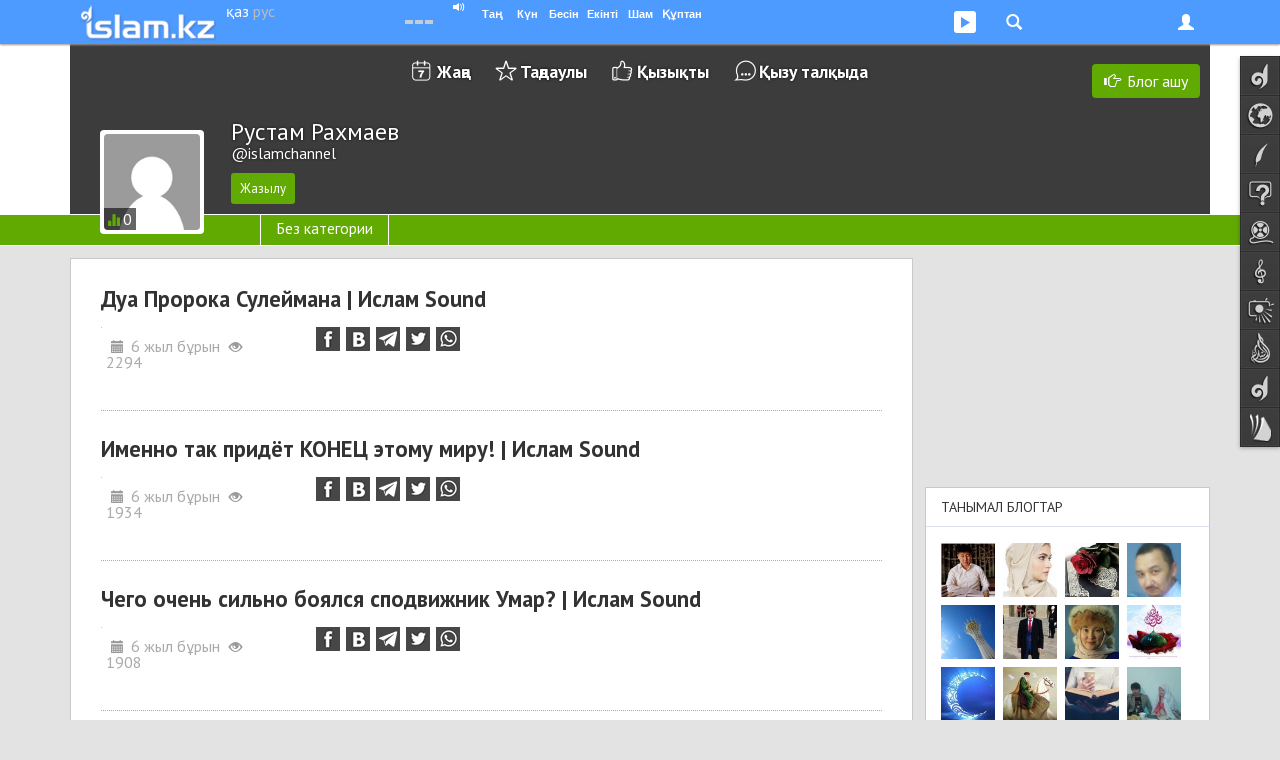

--- FILE ---
content_type: text/html; charset=UTF-8
request_url: https://islamchannel.islam.kz/kk/?page=5
body_size: 19640
content:

<!DOCTYPE html>
<html lang="kk">
<head prefix="og: http://ogp.me/ns# fb: http://ogp.me/ns/fb# music: http://ogp.me/ns/music# video: http://ogp.me/ns/video# article: http://ogp.me/ns/article#">

	  
    
<!-- Google tag (gtag.js) -->
<script async src="https://www.googletagmanager.com/gtag/js?id=G-Y7H15GZV4E"></script>
<script>
  window.dataLayer = window.dataLayer || [];
  function gtag(){dataLayer.push(arguments);}
  gtag('js', new Date());

  gtag('config', 'G-Y7H15GZV4E');
</script>

    <meta charset="utf-8">
    <meta name="viewport" content="width=device-width, initial-scale=1.0, maximum-scale=1.0, user-scalable=no">
    <meta name="language" content="kk" />
    
    <link rel="shortcut icon" href="https://static.islam.kz/favicon.ico">
    <link rel="apple-touch-icon" sizes="60x60" href="https://static.islam.kz/themes/v1/images/icons/apple-touch-icon-60x60.png">
    <link rel="apple-touch-icon" sizes="76x76" href="https://static.islam.kz/themes/v1/images/icons/apple-touch-icon-76x76.png">
    <link rel="apple-touch-icon" sizes="120x120" href="https://static.islam.kz/themes/v1/images/icons/apple-touch-icon-120x120.png">
    <link rel="apple-touch-icon" sizes="152x152" href="https://static.islam.kz/themes/v1/images/icons/apple-touch-icon-152x152.png">
    <link rel="icon" type="image/png" href="https://static.islam.kz/themes/v1/images/icons/favicon-160x160.png" sizes="160x160">
    <link rel="icon" type="image/png" href="https://static.islam.kz/themes/v1/images/icons/favicon-96x96.png" sizes="96x96">
    <link rel="icon" type="image/png" href="https://static.islam.kz/themes/v1/images/icons/favicon-32x32.png" sizes="32x32">
		<!-- Windows Phone -->
    <meta name="msapplication-TileColor" content="#ffffff">
    <meta name="msapplication-TileImage" content="https://static.islam.kz/themes/v1/images/icons/mstile-144x144.png">
		<!-- Chrome, Firefox OS and Opera -->
	<!--<meta name="theme-color" content="#4e9bff">-->
		<!-- iOS Safari -->
    <meta name="apple-mobile-web-app-capable" content="yes">
    <meta name="apple-mobile-web-app-status-bar-style" content="black-translucent">
    
    <link href="https://plus.google.com/109037074857639072532" rel="publisher" /> <!-- google+ connect -->
    <meta property="fb:pages" content="794266277269767" />
     

	<script type="text/javascript">
     	var site_language = "kk", site_timestamp = 1768881234, YII_ROOT = "https://islam.kz", YII_STATIC_ROOT="https://static.islam.kz";
			
		WebFontConfig = {
			google: { families: [ 'PT+Sans:400,700:cyrillic-ext,latin', 'Roboto+Slab:400:cyrillic-ext,latin' ] }
		};
		(function() {
			var w = document.createElement('script');
			w.src = '/scripts/webfont.js';
			w.type = 'text/javascript';
			w.async = 'true';
			var s = document.getElementsByTagName('script')[0];
			s.parentNode.insertBefore(w, s);
		})();
	</script>    
    
    <meta http-equiv="Description" content="Өз ойыңмен бөліс. Жылдам әрі ыңғайлы." />
<meta http-equiv="Keywords" content="блог, блогтұғыр, ислами блогтар, блог ашу, танымдық блогтұғыр, бірлестік, қауымдастық, қазақша блогтар, мәліметтер, ақпараттар, блог, қазақ тіліндегі блогтар, қазақша сайт, пайдалы кеңестер, жаңалықтар, көзқарас, блогиада, керекинфо, kerekinfo, айтабер, юви, ювижн, yvision, jaisan, жайсаң, асхат еркімбай, аршат оразов, тимур бектұр" />
<meta property="og:url" content="https://islam.kz/kk/blog/" />
<meta property="og:title" content="ислам sound | Рустам Рахмаев" />
<meta property="og:description" content="Өз ойыңмен бөліс. Жылдам әрі ыңғайлы." />
<meta property="og:site_name" content="Islam.kz" />
<meta property="fb:app_id" content="512039818891848" />
<meta property="fb:admins" content="501344417" />
<link rel="canonical" href="https://islamchannel.islam.kz/kk/" />
<link title="RSS ақпарат ағыны" rel="alternate" type="application/rss+xml" href="https://islam.kz/kk/feed/" />
<link rel="stylesheet" type="text/css" href="https://static.islam.kz/scripts/bootstrap/css/bootstrap.min.css?456" />
<link rel="stylesheet" type="text/css" href="https://static.islam.kz/scripts/bootstrap/css/bootstrap-theme.css" />
<link rel="stylesheet" type="text/css" href="https://static.islam.kz/themes/v1/css/all.css?1700909961" />
<link rel="stylesheet" type="text/css" href="https://static.islam.kz/themes/v1/css/content.css?1694020821" />
<link rel="stylesheet" type="text/css" href="https://static.islam.kz/themes/v1/css/nav.css?1694020821" />
<link rel="stylesheet" type="text/css" href="https://static.islam.kz/assets/6b9a9ff1/listview/styles.css" />
<link rel="stylesheet" type="text/css" href="https://static.islam.kz/assets/efe3af9/pager.css" />
<link rel="stylesheet" type="text/css" href="https://static.islam.kz/assets/f9a6f6bd/news.css" />
<link rel="stylesheet" type="text/css" href="https://static.islam.kz/assets/c84eec20/blog.css" />
<title>ислам sound | Рустам Рахмаев</title> 
    
    <!--[if IE]>
    <link rel="stylesheet" type="text/css" href="/themes/v1/css/all-ie.css">
	<![endif]-->
    
    
    
        <!--[if lt IE 9]>
      <script src="/scripts/html5shiv.js"></script> 
      <script src="/scripts/respond.min.js"></script>
    <![endif]-->    
    
    
        
    
</head>
<body class="cont-blog act-blog-view">

    
	<!-- topnav -->  
       
	<nav class="navbar navbar-default navbar-fixed-top" role="navigation">
        <div class="container">
        	               
        	<div class="row">
           		<div class="col-xs-5 col-sm-3 col-md-3">
                	<div class="logo-container none-selectable">
                    	<div style="" class="logo">
	       	        		<a href="https://islam.kz/kk/"><img class="" src="https://static.islam.kz/themes/v1/images/logos/topnavbar.png" alt="islam.kz logo" /></a>                        </div>                        
                        <div class="language-container">
                        	<div>
                            	<a class="white-lang language" href="https://islam.kz/kk/">қаз</a>                            </div>
                            <div>
                            	<a class="white-lang-inverse language" href="https://islam.kz/ru/">рус</a>                            </div>
                        </div>
                    </div>
                </div>
         
            	<div class="col-xs-7 col-sm-9 col-md-9 user-container">

					<button type="button" class="navbar-toggle" id="navbar-menu-toggle" data-toggle="collapse" data-target="#navbar-menu">
                        <span class="icon-bar"></span>
                        <span class="icon-bar"></span>
                        <span class="icon-bar"></span>
                    </button>
                    
                    <button type="button" class="navbar-toggle" id="navbar-login-toggle" data-toggle="collapse" data-target="#navbar-login">
                        <span class="glyphicon glyphicon-user"></span>
                        <!--<span class="glyphicon glyphicon-chevron-down down"></span>    -->                        
                    </button>
                    
					                    
                    <button type="button" class="navbar-toggle no-transition" id="navbar-social-toggle" data-toggle="collapse" data-target="#navbar-social">
                    	 <ul class="social">
                            <li style="margin-left:2px">
                                <div class="social social-youtube"></div>
                            </li>
                            <!--<li>
                                <div class="social social-googleplus"></div>
                            </li>-->
                           <!-- <li>
                                <div class="social social-mailru"></div>
                            </li>-->
                            <li>
                               <div class="social social-twitter"></div>
                            </li>
                           <!-- <li>
                                <div class="social social-vkontakte"></div>
                            </li>-->
                            <li style="padding:0 4px 0 0">
                                <div class="social social-facebook"></div>
                            </li>
                        </ul> 
                    </button>
                    
                    <button type="button" class="navbar-toggle" id="navbar-search-toggle" data-toggle="collapse" data-target="#navbar-search">
                        <div class="glyphicon glyphicon-search"></div>                            
                    </button>
                    
                    <button type="button" class="navbar-toggle hidden-xs hidden-sm" id="navbar-audioplayer-toggle" data-toggle="collapse" data-target="#navbar-audioplayer">
                        <div class="glyphicon glyphicon-play"></div>    <!--  style="padding:4px 4px 4px 4px;border-radius:3px;background-color:#80b8fe" -->            
                        <div id="audioplayer" class="jp-jplayer"></div>
                    </button>
                    
                    <button type="button" class="navbar-toggle visible-xs" id="navbar-prayer-xs-toggle" data-toggle="collapse" data-target="#navbar-prayer-xs">
                        <div class="prayer-xs-icon"></div>  
                    </button>
                    
                    <div id="prayer-badge" class="i-badge tahoma none-selectable">
                    	<div class="pull-left city" data-toggle="popover">
                        	<div class="pull-left kaaba">
                                <div class="no-transition"></div>
                            </div>
                            <div class="pull-left bold nowrap no-transition cityName">                                
                            </div>  
                            <div class="clearfix"></div>                                            
                        </div>    
                        
                        <div id="athan-player"></div>
                        <div id="athan-player-cont">
                             <a href="#" class="jp-mute-athan glyphicon glyphicon-volume-up" onClick="muteAthanPlayer(true)"></a>
                             <a href="#" class="jp-unmute-athan glyphicon glyphicon-volume-off" onClick="muteAthanPlayer(false)"></a>
                        </div>
                        <input type="hidden" name="prayerCityId" id="prayerCityId">      
                                              	
                        <div class="pull-left prayer-block" style="margin-left:10px;width:28px">
                        	<div class="nowrap prayer-name">
                            	Таң                            </div>
                            <div class="nowrap time" id="prayer-fajr">
                            </div>
                            <div class="center-block arrow"></div>
                        </div>
                        <div class="pull-left prayer-block" style="width:28px">
                        	<div class="nowrap prayer-name">
                            	Күн                            </div>
                            <div class="nowrap time" id="prayer-shuruq">
                            </div>
                            <div class="center-block arrow"></div>
                        </div>
                        <div class="pull-left prayer-block" style="width:31px">
                        	<div class="nowrap prayer-name">
                            	Бесін                            </div>
                            <div class="nowrap time" id="prayer-dhuhr">
                            </div>
                            <div class="center-block arrow"></div>
                        </div>
                        <div class="pull-left prayer-block" style="width:33px">
                        	<div class="nowrap prayer-name">
                            	Екінті                            </div>
                            <div class="nowrap time" id="prayer-asr">
                            </div>
                            <div class="center-block arrow"></div>
                        </div>
                        <div class="pull-left prayer-block" style="width:28px">
                        	<div class="nowrap prayer-name">
                            	Шам                            </div>
                            <div class="nowrap time" id="prayer-maghrib">
                            </div>
                            <div class="center-block arrow"></div>
                        </div>
                        <div class="pull-left prayer-block" style="width:42px">
                        	<div class="nowrap prayer-name">
                            	Құптан                            </div>
                            <div class="nowrap time" id="prayer-isha">
                            </div>
                            <div class="center-block arrow"></div>
                        </div>                        
                        <div class="clearfix"></div>
                    </div>
                    
                </div>
            </div>
            
            <!-- audioplayer window -->
            <div class="collapse no-transition" id="navbar-audioplayer"> <!-- no-transition ??? -->
            	<div>   
					<div id="audioplayer" class="jp-jplayer"></div>
                    <div id="audioplayer-controls" class="jp-audio"  style="margin:0 auto;visibility:hidden">
                        <div class="jp-type-playlist">
                            <div class="jp-gui jp-interface">
                                <ul class="jp-controls">
                                    <li><a href="javascript:;" class="jp-play" tabindex="1">play</a></li>
                                    <li><a href="javascript:;" class="jp-pause" tabindex="1">pause</a></li>
                                    <li><a href="javascript:;" class="jp-previous" tabindex="1">previous</a></li>
                                    <li><a href="javascript:;" class="jp-next" tabindex="1">next</a></li>
                                    <!--<li><a href="javascript:;" class="jp-stop" tabindex="1">stop</a></li>-->
                                    <!--<li><a href="javascript:;" class="jp-mute" tabindex="1" title="mute">mute</a></li>
                                    <li><a href="javascript:;" class="jp-unmute" tabindex="1" title="unmute">unmute</a></li>-->
                                    <!--<li><a href="javascript:;" class="jp-volume-max" tabindex="1" title="max volume">max volume</a></li>-->
                                </ul>
                                <div class="jp-track-label nowrap "></div>
                                <div class="jp-progress">
                                    <div class="jp-seek-bar">
                                        <div class="jp-play-bar"></div>
                                    </div>
                                </div>
                                <div class="jp-volume-bar">
                                    <div class="jp-volume-bar-value"></div>
                                </div>
                                <div class="jp-time-holder">
                                    <!--<div class="jp-current-time"></div>-->
                                    <div class="jp-remaining-time none-selectable"></div>
                                    <!--<div class="jp-duration"></div>-->
                                </div>
                                <ul class="jp-toggles">
                                    <li><a href="javascript:;" class="jp-shuffle" tabindex="1" title="shuffle">shuffle</a></li>
                                    <li><a href="javascript:;" class="jp-shuffle-off" tabindex="1" title="shuffle off">shuffle off</a></li>
                                    <li><a href="javascript:;" class="jp-repeat" tabindex="1" title="repeat">repeat</a></li>
                                    <li><a href="javascript:;" class="jp-repeat-off" tabindex="1" title="repeat off">repeat off</a></li>
                                </ul>
                            </div>
                            <div class="jp-playlist">
                                <ul>
                                    <li></li>
                                </ul>
                            </div>
                            <div class="search-input hidden">
                            	<div class="row">
                                    <div class="xs-12 border">
                                    	<div class="glyphicon glyphicon-search" style="font-size:75%;width:6px;margin-left:4px"></div>
                                    	<input type="text" class="" placeholder="Іздеу" style="padding:0;margin:0;font-size:85%;margin-left:6px;width:398px;border:none;" onpaste="audioPlayer.updateList(event, this)"  onKeyUp="audioPlayer.updateList(event, this)">
                                    </div>
                                </div>
                            	<!--<form role="form" action="http://www.google.com/search" method="get" name="search-form" id="search-form">
                                    <div class="row">
                                        <div class="col-xs-12">
                                            <div class="input-group">
                                                <input type="text" class="form-control input-sm" placeholder="Іздеу">
                                                <span class="input-group-btn">
                                                	<button class="btn btn-default btn-sm" type="button"><div class="glyphicon glyphicon-search"></div></button>
                                                </span>
                                            </div>
                                        </div>
                                    </div>
                                    <div class="clearfix"></div>
                                </form>    --> 
                            </div>
                            <div class="jp-no-solution text-center bold">
                                <a href="http://get.adobe.com/flashplayer/" target="_blank">Flash орнатыңыз/Установите Flash</a>.
                            </div>
                        </div>
                    </div>
                </div>
            </div>
            
            <!-- prayer-xs window -->
            <div class="collapse no-transition" id="navbar-prayer-xs"> <!-- no-transition ??? -->
            	<div style="padding:20px 17px 18px 17px">
                    <div>			 <!--style="padding-right:40px"-->			
                       
                        <div id="prayer-badge-xs" class="i-badge tahoma none-selectable">
                            <div class="city text-center" data-toggle="popover">
                                <div class="bold nowrap no-transition cityName">                                
                                </div>  
                                <div class="clearfix"></div>                                            
                            </div>    
                            
                            <div class="clearfix"></div>                                            
                            
                            <input type="hidden" name="prayerCityId" id="prayerCityId">                                                      
                            
                            <div style="padding:10px"></div>                              

                            <div class="pull-left prayer-block" style="">
                                <div class="nowrap prayer-name">
                                    Таң                                </div>
                                <div class="nowrap time" id="prayer-fajr">
                                </div>
                                <div class="center-block arrow"></div>
                            </div>
                            <div class="pull-left prayer-block" style="">
                                <div class="nowrap prayer-name">
                                    Күн                                </div>
                                <div class="nowrap time" id="prayer-shuruq">
                                </div>
                                <div class="center-block arrow"></div>
                            </div>
                            <div class="pull-left prayer-block" style="">
                                <div class="nowrap prayer-name">
                                    Бесін                                </div>
                                <div class="nowrap time" id="prayer-dhuhr">
                                </div>
                                <div class="center-block arrow"></div>
                            </div>
                            <div class="pull-left prayer-block" style="">
                                <div class="nowrap prayer-name">
                                    Екінті                                </div>
                                <div class="nowrap time" id="prayer-asr">
                                </div>
                                <div class="center-block arrow"></div>
                            </div>
                            <div class="pull-left prayer-block" style="">
                                <div class="nowrap prayer-name">
                                    Шам                                </div>
                                <div class="nowrap time" id="prayer-maghrib">
                                </div>
                                <div class="center-block arrow"></div>
                            </div>
                            <div class="pull-left prayer-block" style="">
                                <div class="nowrap prayer-name">
                                    Құптан                                </div>
                                <div class="nowrap time" id="prayer-isha">
                                </div>
                                <div class="center-block arrow"></div>
                            </div>     
                            <div class="clearfix"></div>
                                                                     
                            
                        </div>                       
                                                
                    </div>
                </div>
            </div>
            
            <!-- search window -->
            <div class="collapse no-transition" id="navbar-search"> <!-- no-transition ??? -->
            	<div style="padding:20px 17px 18px 17px">
                    <div>		
					   
                       <!-- <form role="form" action="http://www.google.com/search" method="get" name="search-form" id="search-form" onsubmit="document.getElementById('gsearch_query').value=document.getElementById('gsearch_query').value+' site:islam.kz'">
                            <div class="row">
                                <div class="col-xs-10 col-md-9">
									
                                    <input type="search" class="form-control input-sm" name="q" id="gsearch_query" placeholder="Мәтін..." x-webkit-speech speech>
                                   
                                </div> 
                                <div class="col-xs-2 col-md-3">
                                    <button type="submit" class="btn btn-primary pull-right btn-sm">Іздеу</button>               
                                </div>
                            </div>
                            <div class="clearfix"></div>
                        </form>   -->
						
						<!--  https://developers.google.com/custom-search/docs/element
							  https://www.google.com/cse/
							  
							  1) nav'dagy search button'dy baskannan kein gana render jasaityndai isteu kerek					  
							 	 https://developers.google.com/custom-search/docs/element#tagparams		
							  2) jana bette ashylatyndai etip ozgertu kerek
						  -->			
						<script>
						  (function() {
							var cx = '000430864498397077020:c1gafyxamjc';
							var gcse = document.createElement('script');
							gcse.type = 'text/javascript';
							gcse.async = true;
							gcse.src = (document.location.protocol == 'https:' ? 'https:' : 'http:') + '//www.google.com/cse/cse.js?cx=' + cx;
							var s = document.getElementsByTagName('script')[0];
							s.parentNode.insertBefore(gcse, s);
						  })();
						</script>
						<gcse:search enableHistory="true" autoCompleteMaxCompletions="5" autoCompleteMatchType='any'></gcse:search>
						              
                    </div>
                </div>
            </div>
                        
                       	
            <!-- login window -->
            <div class="collapse no-transition" id="navbar-login"> <!-- no-transition ??? -->
            	<div>
                	<!--<div class="pull-right">
                    	<span class="glyphicon glyphicon-remove" style="cursor:pointer" onClick="$('#navbar-login').collapse('hide')"></span>
                    </div>-->
                    <form role="form" id="login-form-nav" action="https://islamchannel.islam.kz/kk/signin/" method="post">
<input type="hidden" value="QzFIcXhTVnVfRlNiUmtQR2p-bXQ4SmRaNDM4QVdTMk6L_QnqOcAgnk-QVmmUywsihEM84DBrk2RB2aSuWzXDjg==" name="YII_CSRF_TOKEN" />                   			<div style="padding:25px 25px 15px">
                   
                                <div class="form-group" style="position:relative">
                                    <input value="/kk/?page=5" name="LoginForm[returnUrl]" id="LoginForm_returnUrl" type="hidden" />                                    
									<label class="sr-only required" for="LoginForm_email">Email</label>                                    <input class="form-control input-sm" placeholder="Email" style="border-radius:0" name="LoginForm[email]" id="LoginForm_email" type="text" />                                    <span class="glyphicon glyphicon-user form-control-feedback" style="position:absolute;top:9px;right:6px;display:block;color:#bbb"></span>                                           
                                </div>
                                <div class="form-group" style="position:relative;margin-bottom:4px">
                                     <label class="sr-only required" for="LoginForm_password">Пароль</label>                                    <input class="form-control input-sm" placeholder="Пароль" style="border-radius:0" name="LoginForm[password]" id="LoginForm_password" type="password" />                                    <span class="glyphicon glyphicon-asterisk form-control-feedback" style="position:absolute;top:10px;right:6px;display:block;color:#bbb"></span>                                                                    </div>
                                <div class="checkbox text-left" style="margin-top:0">
                                    <input id="ytLoginForm_rememberMe" type="hidden" value="0" name="LoginForm[rememberMe]" /><input checked="checked" name="LoginForm[rememberMe]" id="LoginForm_rememberMe" value="1" type="checkbox" />                                    <label for="LoginForm_rememberMe">Есте сақта</label>                                                                    </div> 
                                
                                <input class="form-control btn btn-primary btn-sm" id="signin-button" type="submit" name="yt1" value="Кіру" />                                
                                <div style="padding:5px"></div>
                                
                                <div style="margin-top:5px;" class="row">
                                    <div class="col-xs-6">
                                        <a class="" style="margin-top:8px;font-weight:bold;display:block" href="https://islam.kz/kk/user/signup">Тіркелу</a>                           
                                    </div>
                                    <div class="col-xs-6">
                                        <div style="height:36px;" class="text-right">
                                                                                
                                                                                
                                                
                                                                                </div>
                                    </div>                                
                                </div>
                            </div>
					</form>                </div>
            </div>
            
            <!-- menu window -->
            <div class="collapse no-transition" id="navbar-menu"> <!-- no-transition ??? -->
                <ul class="nav navbar-nav">
                    <!--                    
                    <li class="dropdown">
                        <a href="#" class="dropdown-toggle" data-toggle="dropdown">Dropdown <b class="caret"></b></a>
                        <ul class="dropdown-menu">
                            <li><a href="#">Action</a></li>
                            <li class="divider"></li>
                            <li class="dropdown-header">Nav header</li>                            
                            <li><a href="#">One more separated link</a></li>
                        </ul>
                    </li>-->
                </ul>
            </div>
        </div>
    </nav> 
        
           
    <div class="container-fluid hidden-xs hidden-sm no-transition">
        <!-- social window -->
        <div class="collapse no-transition" id="navbar-social">
            <div class="container">
                <div class="row" style="padding:40px 0 30px 0;">
					                
                     <div class="col-xs-12 col-md-4 col-lg-3"> 
                    	 <!-- facebook -->
                         <div class="center-block" style="width:200px;overflow:hidden">                          
                             <!--<iframe src="https://www.facebook.com/plugins/likebox.php?href=http%3A%2F%2Fwww.facebook.com%2Fislamkz0&amp;width&amp;height=214&amp;colorscheme=light&amp;show_faces=true&amp;header=false&amp;stream=false&amp;show_border=false&amp;appId=512039818891848" scrolling="no" frameborder="0" style="border:none; overflow:hidden; height:214px;width:220px;border:1px solid #ddd" allowTransparency="true"></iframe>-->
                             <!--<iframe src="https://www.facebook.com/plugins/like.php?href=https%3A%2F%2Ffacebook.com%2Fislamkz0&amp;width&amp;layout=button_count&amp;action=like&amp;show_faces=false&amp;share=false&amp;height=21&amp;appId=512039818891848" scrolling="no" frameborder="0" style="border:none; overflow:hidden; height:21px; width:120px" allowTransparency="true"></iframe>-->
                             <div id="fb-root" class="facebook-page-like"></div>							 
                             <!--<div class="fb-like" data-href="https://facebook.com/islamkz0" data-layout="button_count" data-action="like" data-show-faces="false" data-share="false"></div>-->
                         </div>
                    </div>      
                    <div class="col-xs-12 col-md-4 col-lg-3"> 
                    	<!-- vk -->
                         <div class="center-block" style="width:200px;">                          
                            <!-- VK Widget -->
                            <div id="vk_subscribe"></div>                       
                         </div> 
                    </div>     
                    <div class="col-xs-12 col-md-4 col-lg-3" style=""> 
                    	 <!-- twitter -->
                         <div class="center-block" style="width:190px;">                          
    	                     <!--<iframe allowtransparency="true" frameborder="0" scrolling="no" src="https://platform.twitter.com/widgets/follow_button.html?screen_name=islamkz0&lang=ru&show_screen_name=false&data-size=medium" style="width:200px; height:20px; border:none; overflow:hidden;"></iframe>-->
                             <a href="https://twitter.com/islamkz0" class="twitter-follow-button" data-show-count="true" data-lang="ru" data-show-screen-name="false" data-size="large" data-width="190px">
                             	Follow @islamkz0                             </a>
                         </div>
                         
                         <div style="padding:15px"></div>
                         
                         <!-- mail.ru -->
                         <div class="center-block" style="width:120px;font-size:90%;">                          
    	                    <a class="center-block text-center" target="_blank" href="http://my.mail.ru/mail/islamkz0" style="padding:2px 0 2px 3px"> <!-- border:1px solid #ddd;border-radius:2px; -->
	                            <div class="pull-left" style="background-image:url(https://static.islam.kz/themes/v1/images/sprite2.png);background-position:-75px 0;background-color:#2665a9;width:20px;height:20px;border-radius:2px"></div>
                                <div class="pull-left none-selectable">&nbsp;Мой Мир</div>
                                <div class="clearfix"></div>
                            </a>                         
                         </div>   
                         
                         <div style="padding:15px"></div>
                    </div>
                    <div class="col-xs-12 col-md-4 col-lg-3">     
                         <!-- youtube -->
                         <div class="center-block" style="width:150px;">                          
    	                   <!-- <script src="https://apis.google.com/js/platform.js"></script>-->
							<div class="g-ytsubscribe" data-channelid="UCviVPaopI-Ks0eoAcJIDa3g" data-layout="default" data-count="default"></div>                         
                         </div> 
                         
                         <div style="padding:15px"></div>
                         
                         <div class="center-block" style="width:150px;">
                             <div class="g-follow" data-annotation="bubble" data-height="24" data-href="https://plus.google.com/u/0/109037074857639072532" data-rel="publisher"></div>
                         </div>
                         
                         <div style="padding:15px"></div>
                         
                         <div class="center-block" style="width:150px;">
                             <a href="https://islam.kz/kk/feed/">
                             	<div style="background:url(https://static.islam.kz/themes/v1/images/sprite2.png) -144px -189px;height:27px;width:27px;" class="pull-left"></div><div class="pull-left" style="margin:3px 0 0 5px;font-size:90%">RSS ақпарат ағыны</div>
                             </a>
                         </div>
                    </div>                                
                </div>
            </div>
        </div>
    </div>
     
    
    <!-- sidenav-->    
	    <div class="container-fluid hidden-xs hidden-sm">
        <nav class="nav navbar navside none-selectable" role="navigation" data-spy="affix" id="navside"><!-- data-offset-top="60" data-offset-bottom="??" -->
    		<ul class="nav nav-pills nav-stacked no-transition" id="yw5">
<li class="navside-home navside-icon"><a data-toogle="tooltip" title="Бас бет" class="content-box-size" href="https://islam.kz/kk/"><span class="icon"></span><span class="text">Бас бет</span></a></li>
<li class="navside-news navside-icon"><a data-toogle="tooltip" title="Жаңалықтар" class="content-box-size" href="https://islam.kz/kk/news/home/"><span class="icon"></span><span class="text">Жаңалықтар</span></a></li>
<li class="navside-articles navside-icon"><a data-toogle="tooltip" title="Мақалалар" class="content-box-size" href="https://islam.kz/kk/articles/home/"><span class="icon"></span><span class="text">Мақалалар</span></a></li>
<li class="navside-questions navside-icon"><a data-toogle="tooltip" title="Сұрақ-жауап" class="content-box-size" href="https://islam.kz/kk/questions/home/"><span class="icon"></span><span class="text">Сұрақ-жауап</span></a></li>
<li class="navside-media navside-icon"><a data-toogle="tooltip" title="Медиа" class="content-box-size" href="https://islam.kz/kk/media/home/"><span class="icon"></span><span class="text">Медиа</span></a></li>
<li class="navside-konilserper navside-icon"><a data-toogle="tooltip" title="Көңілсерпер" class="content-box-size" href="https://islam.kz/kk/audio/"><span class="icon"></span><span class="text">Көңілсерпер</span></a></li>
<li class="navside-photo navside-icon"><a data-toogle="tooltip" title="Фотогалерея" class="content-box-size" href="https://islam.kz/kk/photos/"><span class="icon"></span><span class="text">Фотогалерея</span></a></li>
<li class="navside-editorcolumn navside-icon"><a data-toogle="tooltip" title="Бас редактор бағаны" class="content-box-size" href="https://islam.kz/kk/editor/oitamshy/"><span class="icon"></span><span class="text">Бас редактор</span></a></li>
<li class="navside-home navside-icon"><a data-toogle="tooltip" title="Блогтар" class="content-box-size" href="https://islam.kz/kk/blog/"><span class="icon"></span><span class="text">Блогтар</span></a></li>
<li class="navside-lib navside-icon"><a data-toogle="tooltip" title="Кітапхана" class="content-box-size" href="https://islam.kz/kk/books/"><span class="icon"></span><span class="text">Кітапхана</span></a></li>
</ul>    

        </nav>
    </div>
     
    
        
       <!-- <div class="container hidden-xs box content-box-size">
            <a href="#"><img src="/themes/v1/images/banner1140x100.jpg" style="height:100px;width:100%" /></a>            
        </div>-->
        <!-- 
        -->
                  
	    
    
<div class="fluid-container" id="blog-nav-cont" style="background-color:#fff;">
    <div class="container blog-nav-c">
    	<div class="row hidden-sm hidden-md hidden-lg">
            <div class="col-xs-12">
            	<div class="row" style="height:100%">
	<div class="col-xs-12">
    	<div class="blog-menu-cont">
    		<ul class="blog-menu bold large" style="margin:3px 0 -5px;" id="yw2">
<li class="blog-menu-lg-new first"><a href="https://islam.kz/kk/blog/new/">Жаңа<span class="badge badge-newposts-count"></span></a></li>
<li class="blog-menu-lg-featured"><a href="https://islam.kz/kk/blog/featured/">Таңдаулы</a></li>
<li class="blog-menu-lg-rising"><a href="https://islam.kz/kk/blog/rising/">Қызықты</a></li>
<li class="blog-menu-lg-hot last"><a href="https://islam.kz/kk/blog/hot/">Қызу талқыда</a></li>
</ul><div class='clearfix'></div>	    </div>
    </div>    
</div>            </div>
		</div>
            
        <div class="row">
            <div class="col-xs-12 personal-blog" style="position:relative;height:170px;background:url(/themes/v1/images/empty_3c3c3c.gif) 50% 50%">                
                    <div class='hidden-xs'><a class="btn btn-blogpost-new-top btn-green" data-toggle="tooltip" data-placement="left" title="Блог ашу" style="z-index:2" href="https://islam.kz/kk/blog/start/"><span class='glyphicon glyphicon-hand-right'></span><span style='margin-left:7px' class='hidden-xs'>Блог ашу</span></a></div><div class='clearfix'></div><div class="row" style="height:100%">
	<div class="col-xs-12 hidden-xs">
    	<div class="blog-menu-cont">
    		<ul class="blog-menu bold large" style="margin:3px 0 -5px;" id="yw3">
<li class="blog-menu-lg-new first"><a href="https://islam.kz/kk/blog/new/">Жаңа<span class="badge badge-newposts-count"></span></a></li>
<li class="blog-menu-lg-featured"><a href="https://islam.kz/kk/blog/featured/">Таңдаулы</a></li>
<li class="blog-menu-lg-rising"><a href="https://islam.kz/kk/blog/rising/">Қызықты</a></li>
<li class="blog-menu-lg-hot last"><a href="https://islam.kz/kk/blog/hot/">Қызу талқыда</a></li>
</ul><div class='clearfix'></div>	    </div>
    </div> 
    <div class="col-xs-12" style="position:absolute;bottom:0">
        <div style="height:100%">

			<div class="pull-left blog-top-l"><a class="blog-img-top-c" href="https://islamchannel.islam.kz/kk/"><img class="blog-img blog-img-top" src="https://static.islam.kz/themes/v1/images/oauth/128x128.jpg" alt="" /><div class='blog-rating-d'><span class='glyphicon glyphicon-stats'></span><span class='blog-rating-d-text'>0</span></div></a></div><div class='pull-left blog-top-r'><div><a href="https://islamchannel.islam.kz/kk/"><span class='blog-top-username'><span style='font-size:24px;position:relative;top:7px;line-height:24px'>Рустам Рахмаев</span><br><span style='line-height:30px'> @islamchannel</span></span> </a></div><div class='blog-top-subsc-c'><input class="btn-subscribe btn-subscribe-blog btn btn-green btn-sm" data-modelid="9" data-postid="843" data-subscribed="0" data-csrfkey="YII_CSRF_TOKEN" data-csrfvalue="QzFIcXhTVnVfRlNiUmtQR2p-bXQ4SmRaNDM4QVdTMk6L_QnqOcAgnk-QVmmUywsihEM84DBrk2RB2aSuWzXDjg==" name="yt0" type="button" value="Жазылу" /></div></div><div class='clearfix'></div>
        </div>       
    </div>
</div>            </div>            
        </div>
    </div>
    
        
    
    <div class="row blog-nav-c1">
        <div class="col-xs-12 blog-nav-c2">
            <div class="container">
				<div class="row">
    <div class="col-xs-12 visible-lg">
		<div class='blog-category-menu-c'><ul class="blog-category-menu no-transition none-selectable days" id="yw4">
<li class="item_1209 first last"><a href="https://islamchannel.islam.kz/kk/category/bez-kategorii/">Без категории</a></li>
</ul></div><div class='clearfix'></div>   
    </div>
    <div class="col-xs-12 hidden-lg">
    	<select class="form-control" name="blog-dropdown-category-list" id="blog-dropdown-category-list">
<option value="https://islamchannel.islam.kz/kk/">Барлығы</option>
<option value="https://islamchannel.islam.kz/kk/category/bez-kategorii/">Без категории</option>
</select>    </div>
</div>            </div>
        </div>
    </div>
    </div>

<div class="padding15"></div>



<div class="container" id="main-container">
    <div class="row">    
        <div class="col-md-9">
            <div class="blog-md-mr20 box">
            	<div class="">
                	

	<div class="list-view blogpost-items-c" id="yw0">
 <div class="items">
	     
     
	<div class="row blogpost-single-row">
    	<div class="content-padding">
        	<a href="https://islamchannel.islam.kz/kk/post/dua-proroka-suleimana-islam-sound-8106/" class="blogpost-index-link">
                <div class="blogpost-single-title">                
                    Дуа Пророка Сулеймана | Ислам Sound                           
                </div>
                
                <div class="row">
                    <div class="col-md-3">
                        <img data-original="https://static.islam.kz/uploads/images/Ark/dwh/WQAS8bcADceJmhGI-md.jpg" class="img-responsive blogpost-single-img lazy hidden-xs hidden-sm" alt="Дуа Пророка Сулеймана | Ислам Sound" />                        <div class="pull-left blogpost-single-meta">
                            <div title="7 қыркүйек 2019 ж. 07:56"><span class="glyphicon-blue glyphicon glyphicon-calendar"></span> 6 жыл бұрын</div>
                            <div><span class="glyphicon-blue glyphicon glyphicon-eye-open blog-ml"></span> 2294</div>                                                        
                            <div class="clearfix"></div>
                            <!--<div class="blogpost-single-author">
                            	@islamchannel                            </div>-->
                        </div>                            
                        <div class="clearfix"></div>                    	                       
                    </div>
                    <div class="col-xs-12 col-md-9">
                        
                        <div class="blogpost-single-body">
                                                    </div> 
                        
                        <div class="blogpost-single-shares share-inline" 
                            data-url="https://islamchannel.islam.kz/kk/post/dua-proroka-suleimana-islam-sound-8106/" 
                            data-modelid="8"
                            data-postid="8106"
                            data-title="Дуа Пророка Сулеймана | Ислам Sound"
                            data-image="https://static.islam.kz/uploads/images/Ark/dwh/WQAS8bcADceJmhGI-lg.jpg"
                            data-description=""
                            data-fresh="0"  
                            data-set="facebook:0,vkontakte:0,mailru:0,twitter:0,googleplus:0"
                            data-size="sm" 
                            data-zero-counter="0">
                        </div>  
                    
                    </div>            
                </div>  
            </a>
                
        			<div class="blogpost-single-div"></div>
            <div class="clearfix"></div>
            
		    
        </div>        
    </div>
    <div class="clearfix"></div>
    
    
    
    
	 	
	
	
    
	     
     
	<div class="row blogpost-single-row">
    	<div class="content-padding">
        	<a href="https://islamchannel.islam.kz/kk/post/imenno-tak-pridet-konets-etomu-miru-islam-sound-8105/" class="blogpost-index-link">
                <div class="blogpost-single-title">                
                    Именно так придёт КОНЕЦ этому миру! | Ислам Sound                           
                </div>
                
                <div class="row">
                    <div class="col-md-3">
                        <img data-original="https://static.islam.kz/uploads/images/vcl/JXP/MRzxoyKNiMwszEeQ-md.jpg" class="img-responsive blogpost-single-img lazy hidden-xs hidden-sm" alt="Именно так придёт КОНЕЦ этому миру! | Ислам Sound" />                        <div class="pull-left blogpost-single-meta">
                            <div title="7 қыркүйек 2019 ж. 06:34"><span class="glyphicon-blue glyphicon glyphicon-calendar"></span> 6 жыл бұрын</div>
                            <div><span class="glyphicon-blue glyphicon glyphicon-eye-open blog-ml"></span> 1934</div>                                                        
                            <div class="clearfix"></div>
                            <!--<div class="blogpost-single-author">
                            	@islamchannel                            </div>-->
                        </div>                            
                        <div class="clearfix"></div>                    	                       
                    </div>
                    <div class="col-xs-12 col-md-9">
                        
                        <div class="blogpost-single-body">
                                                    </div> 
                        
                        <div class="blogpost-single-shares share-inline" 
                            data-url="https://islamchannel.islam.kz/kk/post/imenno-tak-pridet-konets-etomu-miru-islam-sound-8105/" 
                            data-modelid="8"
                            data-postid="8105"
                            data-title="Именно так придёт КОНЕЦ этому миру! | Ислам Sound"
                            data-image="https://static.islam.kz/uploads/images/vcl/JXP/MRzxoyKNiMwszEeQ-lg.jpg"
                            data-description=""
                            data-fresh="0"  
                            data-set="facebook:0,vkontakte:0,mailru:0,twitter:0,googleplus:0"
                            data-size="sm" 
                            data-zero-counter="0">
                        </div>  
                    
                    </div>            
                </div>  
            </a>
                
        			<div class="blogpost-single-div"></div>
            <div class="clearfix"></div>
            
		    
        </div>        
    </div>
    <div class="clearfix"></div>
    
    
    
    
	 	
	
	
    
	     
     
	<div class="row blogpost-single-row">
    	<div class="content-padding">
        	<a href="https://islamchannel.islam.kz/kk/post/chego-ochen-silno-boyalsya-spodvijnik-umar-islam-sound-8104/" class="blogpost-index-link">
                <div class="blogpost-single-title">                
                    Чего очень сильно боялся сподвижник Умар? | Ислам Sound                           
                </div>
                
                <div class="row">
                    <div class="col-md-3">
                        <img data-original="https://static.islam.kz/uploads/images/hMq/M0k/uU5VjJ6oPySqJHby-md.jpg" class="img-responsive blogpost-single-img lazy hidden-xs hidden-sm" alt="Чего очень сильно боялся сподвижник Умар? | Ислам Sound" />                        <div class="pull-left blogpost-single-meta">
                            <div title="7 қыркүйек 2019 ж. 05:23"><span class="glyphicon-blue glyphicon glyphicon-calendar"></span> 6 жыл бұрын</div>
                            <div><span class="glyphicon-blue glyphicon glyphicon-eye-open blog-ml"></span> 1908</div>                                                        
                            <div class="clearfix"></div>
                            <!--<div class="blogpost-single-author">
                            	@islamchannel                            </div>-->
                        </div>                            
                        <div class="clearfix"></div>                    	                       
                    </div>
                    <div class="col-xs-12 col-md-9">
                        
                        <div class="blogpost-single-body">
                                                    </div> 
                        
                        <div class="blogpost-single-shares share-inline" 
                            data-url="https://islamchannel.islam.kz/kk/post/chego-ochen-silno-boyalsya-spodvijnik-umar-islam-sound-8104/" 
                            data-modelid="8"
                            data-postid="8104"
                            data-title="Чего очень сильно боялся сподвижник Умар? | Ислам Sound"
                            data-image="https://static.islam.kz/uploads/images/hMq/M0k/uU5VjJ6oPySqJHby-lg.jpg"
                            data-description=""
                            data-fresh="0"  
                            data-set="facebook:0,vkontakte:0,mailru:0,twitter:0,googleplus:0"
                            data-size="sm" 
                            data-zero-counter="0">
                        </div>  
                    
                    </div>            
                </div>  
            </a>
                
        			<div class="blogpost-single-div"></div>
            <div class="clearfix"></div>
            
		    
        </div>        
    </div>
    <div class="clearfix"></div>
    
    
    
    
	 	
	
	
    
	     
     
	<div class="row blogpost-single-row">
    	<div class="content-padding">
        	<a href="https://islamchannel.islam.kz/kk/post/mojet-vy-pomenyaete-odejdu-o-umar-islam-sound-8058/" class="blogpost-index-link">
                <div class="blogpost-single-title">                
                    Может вы поменяете одежду, о Умар? | Ислам Sound                           
                </div>
                
                <div class="row">
                    <div class="col-md-3">
                        <img data-original="https://static.islam.kz/uploads/images/AhC/0S4/3hk76QE6ec2PAUTX-md.jpg" class="img-responsive blogpost-single-img lazy hidden-xs hidden-sm" alt="Может вы поменяете одежду, о Умар? | Ислам Sound" />                        <div class="pull-left blogpost-single-meta">
                            <div title="27 шілде 2019 ж. 16:30"><span class="glyphicon-blue glyphicon glyphicon-calendar"></span> 6 жыл бұрын</div>
                            <div><span class="glyphicon-blue glyphicon glyphicon-eye-open blog-ml"></span> 2896</div>                                                        
                            <div class="clearfix"></div>
                            <!--<div class="blogpost-single-author">
                            	@islamchannel                            </div>-->
                        </div>                            
                        <div class="clearfix"></div>                    	                       
                    </div>
                    <div class="col-xs-12 col-md-9">
                        
                        <div class="blogpost-single-body">
                                                    </div> 
                        
                        <div class="blogpost-single-shares share-inline" 
                            data-url="https://islamchannel.islam.kz/kk/post/mojet-vy-pomenyaete-odejdu-o-umar-islam-sound-8058/" 
                            data-modelid="8"
                            data-postid="8058"
                            data-title="Может вы поменяете одежду, о Умар? | Ислам Sound"
                            data-image="https://static.islam.kz/uploads/images/AhC/0S4/3hk76QE6ec2PAUTX-lg.jpg"
                            data-description=""
                            data-fresh="0"  
                            data-set="facebook:0,vkontakte:1,mailru:0,twitter:0,googleplus:0"
                            data-size="sm" 
                            data-zero-counter="0">
                        </div>  
                    
                    </div>            
                </div>  
            </a>
                
        			<div class="blogpost-single-div"></div>
            <div class="clearfix"></div>
            
		    
        </div>        
    </div>
    <div class="clearfix"></div>
    
    
    
    
	 	
	
	
    
	     
     
	<div class="row blogpost-single-row">
    	<div class="content-padding">
        	<a href="https://islamchannel.islam.kz/kk/post/hadisy-proroka-pro-abu-bakra-islam-sound-8057/" class="blogpost-index-link">
                <div class="blogpost-single-title">                
                    Хадисы Пророка про Абу Бакра | Ислам Sound                           
                </div>
                
                <div class="row">
                    <div class="col-md-3">
                        <img data-original="https://static.islam.kz/uploads/images/o0v/uN7/x0V75FLAUMLPG5wf-md.jpg" class="img-responsive blogpost-single-img lazy hidden-xs hidden-sm" alt="Хадисы Пророка про Абу Бакра | Ислам Sound" />                        <div class="pull-left blogpost-single-meta">
                            <div title="27 шілде 2019 ж. 15:52"><span class="glyphicon-blue glyphicon glyphicon-calendar"></span> 6 жыл бұрын</div>
                            <div><span class="glyphicon-blue glyphicon glyphicon-eye-open blog-ml"></span> 2255</div>                                                        
                            <div class="clearfix"></div>
                            <!--<div class="blogpost-single-author">
                            	@islamchannel                            </div>-->
                        </div>                            
                        <div class="clearfix"></div>                    	                       
                    </div>
                    <div class="col-xs-12 col-md-9">
                        
                        <div class="blogpost-single-body">
                                                    </div> 
                        
                        <div class="blogpost-single-shares share-inline" 
                            data-url="https://islamchannel.islam.kz/kk/post/hadisy-proroka-pro-abu-bakra-islam-sound-8057/" 
                            data-modelid="8"
                            data-postid="8057"
                            data-title="Хадисы Пророка про Абу Бакра | Ислам Sound"
                            data-image="https://static.islam.kz/uploads/images/o0v/uN7/x0V75FLAUMLPG5wf-lg.jpg"
                            data-description=""
                            data-fresh="0"  
                            data-set="facebook:0,vkontakte:0,mailru:0,twitter:0,googleplus:0"
                            data-size="sm" 
                            data-zero-counter="0">
                        </div>  
                    
                    </div>            
                </div>  
            </a>
                
        			<div class="blogpost-single-div"></div>
            <div class="clearfix"></div>
            
		    
        </div>        
    </div>
    <div class="clearfix"></div>
    
    
    
    
	 	
	
	
    
	     
     
	<div class="row blogpost-single-row">
    	<div class="content-padding">
        	<a href="https://islamchannel.islam.kz/kk/post/subhanallah-ty-mojesh-pit-besplatnuyu-vodu-hasan-ali-islam-sound-8056/" class="blogpost-index-link">
                <div class="blogpost-single-title">                
                    СубханаЛлаh! Ты можешь пить бесплатную воду! Хасан Али | Ислам Sound                           
                </div>
                
                <div class="row">
                    <div class="col-md-3">
                        <img data-original="https://static.islam.kz/uploads/images/Oko/FLm/jsFJdgiphfB82Nfu-md.jpeg" class="img-responsive blogpost-single-img lazy hidden-xs hidden-sm" alt="СубханаЛлаh! Ты можешь пить бесплатную воду! Хасан Али | Ислам Sound" />                        <div class="pull-left blogpost-single-meta">
                            <div title="27 шілде 2019 ж. 10:57"><span class="glyphicon-blue glyphicon glyphicon-calendar"></span> 6 жыл бұрын</div>
                            <div><span class="glyphicon-blue glyphicon glyphicon-eye-open blog-ml"></span> 2440</div>                                                        
                            <div class="clearfix"></div>
                            <!--<div class="blogpost-single-author">
                            	@islamchannel                            </div>-->
                        </div>                            
                        <div class="clearfix"></div>                    	                       
                    </div>
                    <div class="col-xs-12 col-md-9">
                        
                        <div class="blogpost-single-body">
                                                    </div> 
                        
                        <div class="blogpost-single-shares share-inline" 
                            data-url="https://islamchannel.islam.kz/kk/post/subhanallah-ty-mojesh-pit-besplatnuyu-vodu-hasan-ali-islam-sound-8056/" 
                            data-modelid="8"
                            data-postid="8056"
                            data-title="СубханаЛлаh! Ты можешь пить бесплатную воду! Хасан Али | Ислам Sound"
                            data-image="https://static.islam.kz/uploads/images/Oko/FLm/jsFJdgiphfB82Nfu-lg.jpeg"
                            data-description=""
                            data-fresh="0"  
                            data-set="facebook:0,vkontakte:1,mailru:0,twitter:0,googleplus:0"
                            data-size="sm" 
                            data-zero-counter="0">
                        </div>  
                    
                    </div>            
                </div>  
            </a>
                
        			<div class="blogpost-single-div"></div>
            <div class="clearfix"></div>
            
		    
        </div>        
    </div>
    <div class="clearfix"></div>
    
    
    
    
	 	
	
	
    
	     
     
	<div class="row blogpost-single-row">
    	<div class="content-padding">
        	<a href="https://islamchannel.islam.kz/kk/post/ayaty-ot-kotoryh-posedel-poslannik-allaha-islam-sound-8051/" class="blogpost-index-link">
                <div class="blogpost-single-title">                
                    Аяты, от которых поседел Посланник Аллаха | Ислам Sound                           
                </div>
                
                <div class="row">
                    <div class="col-md-3">
                        <img data-original="https://static.islam.kz/uploads/images/8Mz/6iU/yzNr2KUUeXKeGPxS-md.jpg" class="img-responsive blogpost-single-img lazy hidden-xs hidden-sm" alt="Аяты, от которых поседел Посланник Аллаха | Ислам Sound" />                        <div class="pull-left blogpost-single-meta">
                            <div title="20 шілде 2019 ж. 10:07"><span class="glyphicon-blue glyphicon glyphicon-calendar"></span> 7 жыл бұрын</div>
                            <div><span class="glyphicon-blue glyphicon glyphicon-eye-open blog-ml"></span> 3735</div>                                                        
                            <div class="clearfix"></div>
                            <!--<div class="blogpost-single-author">
                            	@islamchannel                            </div>-->
                        </div>                            
                        <div class="clearfix"></div>                    	                       
                    </div>
                    <div class="col-xs-12 col-md-9">
                        
                        <div class="blogpost-single-body">
                                                    </div> 
                        
                        <div class="blogpost-single-shares share-inline" 
                            data-url="https://islamchannel.islam.kz/kk/post/ayaty-ot-kotoryh-posedel-poslannik-allaha-islam-sound-8051/" 
                            data-modelid="8"
                            data-postid="8051"
                            data-title="Аяты, от которых поседел Посланник Аллаха | Ислам Sound"
                            data-image="https://static.islam.kz/uploads/images/8Mz/6iU/yzNr2KUUeXKeGPxS-lg.jpg"
                            data-description=""
                            data-fresh="0"  
                            data-set="facebook:0,vkontakte:1,mailru:0,twitter:0,googleplus:0"
                            data-size="sm" 
                            data-zero-counter="0">
                        </div>  
                    
                    </div>            
                </div>  
            </a>
                
        			<div class="blogpost-single-div"></div>
            <div class="clearfix"></div>
            
		    
        </div>        
    </div>
    <div class="clearfix"></div>
    
    
    
    
	 	
	
	
    
	     
     
	<div class="row blogpost-single-row">
    	<div class="content-padding">
        	<a href="https://islamchannel.islam.kz/kk/post/tsennost-docherei-islam-sound-8049/" class="blogpost-index-link">
                <div class="blogpost-single-title">                
                    Ценность дочерей | Ислам Sound                           
                </div>
                
                <div class="row">
                    <div class="col-md-3">
                        <img data-original="https://static.islam.kz/uploads/images/k8g/chL/GrGg7jYhgxjSbGHn-md.jpeg" class="img-responsive blogpost-single-img lazy hidden-xs hidden-sm" alt="Ценность дочерей | Ислам Sound" />                        <div class="pull-left blogpost-single-meta">
                            <div title="19 шілде 2019 ж. 16:47"><span class="glyphicon-blue glyphicon glyphicon-calendar"></span> 7 жыл бұрын</div>
                            <div><span class="glyphicon-blue glyphicon glyphicon-eye-open blog-ml"></span> 2495</div>                                                        
                            <div class="clearfix"></div>
                            <!--<div class="blogpost-single-author">
                            	@islamchannel                            </div>-->
                        </div>                            
                        <div class="clearfix"></div>                    	                       
                    </div>
                    <div class="col-xs-12 col-md-9">
                        
                        <div class="blogpost-single-body">
                                                    </div> 
                        
                        <div class="blogpost-single-shares share-inline" 
                            data-url="https://islamchannel.islam.kz/kk/post/tsennost-docherei-islam-sound-8049/" 
                            data-modelid="8"
                            data-postid="8049"
                            data-title="Ценность дочерей | Ислам Sound"
                            data-image="https://static.islam.kz/uploads/images/k8g/chL/GrGg7jYhgxjSbGHn-lg.jpeg"
                            data-description=""
                            data-fresh="0"  
                            data-set="facebook:0,vkontakte:0,mailru:0,twitter:0,googleplus:0"
                            data-size="sm" 
                            data-zero-counter="0">
                        </div>  
                    
                    </div>            
                </div>  
            </a>
                
        			<div class="blogpost-single-div"></div>
            <div class="clearfix"></div>
            
		    
        </div>        
    </div>
    <div class="clearfix"></div>
    
    
    
    
	 	
	
	
    
	     
     
	<div class="row blogpost-single-row">
    	<div class="content-padding">
        	<a href="https://islamchannel.islam.kz/kk/post/strogii-hadis-pro-sobak-islam-sound-8048/" class="blogpost-index-link">
                <div class="blogpost-single-title">                
                    Строгий хадис про собак | Ислам Sound                           
                </div>
                
                <div class="row">
                    <div class="col-md-3">
                        <img data-original="https://static.islam.kz/uploads/images/ze1/llr/5LfiLVpt0TxiddxT-md.jpg" class="img-responsive blogpost-single-img lazy hidden-xs hidden-sm" alt="Строгий хадис про собак | Ислам Sound" />                        <div class="pull-left blogpost-single-meta">
                            <div title="19 шілде 2019 ж. 09:38"><span class="glyphicon-blue glyphicon glyphicon-calendar"></span> 7 жыл бұрын</div>
                            <div><span class="glyphicon-blue glyphicon glyphicon-eye-open blog-ml"></span> 2727</div>                                                        
                            <div class="clearfix"></div>
                            <!--<div class="blogpost-single-author">
                            	@islamchannel                            </div>-->
                        </div>                            
                        <div class="clearfix"></div>                    	                       
                    </div>
                    <div class="col-xs-12 col-md-9">
                        
                        <div class="blogpost-single-body">
                                                    </div> 
                        
                        <div class="blogpost-single-shares share-inline" 
                            data-url="https://islamchannel.islam.kz/kk/post/strogii-hadis-pro-sobak-islam-sound-8048/" 
                            data-modelid="8"
                            data-postid="8048"
                            data-title="Строгий хадис про собак | Ислам Sound"
                            data-image="https://static.islam.kz/uploads/images/ze1/llr/5LfiLVpt0TxiddxT-lg.jpg"
                            data-description=""
                            data-fresh="0"  
                            data-set="facebook:0,vkontakte:0,mailru:0,twitter:0,googleplus:0"
                            data-size="sm" 
                            data-zero-counter="0">
                        </div>  
                    
                    </div>            
                </div>  
            </a>
                
        			<div class="blogpost-single-div"></div>
            <div class="clearfix"></div>
            
		    
        </div>        
    </div>
    <div class="clearfix"></div>
    
    
    
    
	 	
	
	
    
	     
     
	<div class="row blogpost-single-row">
    	<div class="content-padding">
        	<a href="https://islamchannel.islam.kz/kk/post/oni-hotyat-uedinitsya-s-allahom-islam-sound-8047/" class="blogpost-index-link">
                <div class="blogpost-single-title">                
                    Они хотят уединиться с Аллахом... | Ислам Sound                           
                </div>
                
                <div class="row">
                    <div class="col-md-3">
                        <img data-original="https://static.islam.kz/uploads/images/ksf/pCL/HyKNeF6j3WUGxsHJ-md.jpg" class="img-responsive blogpost-single-img lazy hidden-xs hidden-sm" alt="Они хотят уединиться с Аллахом... | Ислам Sound" />                        <div class="pull-left blogpost-single-meta">
                            <div title="18 шілде 2019 ж. 16:25"><span class="glyphicon-blue glyphicon glyphicon-calendar"></span> 7 жыл бұрын</div>
                            <div><span class="glyphicon-blue glyphicon glyphicon-eye-open blog-ml"></span> 2496</div>                                                        
                            <div class="clearfix"></div>
                            <!--<div class="blogpost-single-author">
                            	@islamchannel                            </div>-->
                        </div>                            
                        <div class="clearfix"></div>                    	                       
                    </div>
                    <div class="col-xs-12 col-md-9">
                        
                        <div class="blogpost-single-body">
                                                    </div> 
                        
                        <div class="blogpost-single-shares share-inline" 
                            data-url="https://islamchannel.islam.kz/kk/post/oni-hotyat-uedinitsya-s-allahom-islam-sound-8047/" 
                            data-modelid="8"
                            data-postid="8047"
                            data-title="Они хотят уединиться с Аллахом... | Ислам Sound"
                            data-image="https://static.islam.kz/uploads/images/ksf/pCL/HyKNeF6j3WUGxsHJ-lg.jpg"
                            data-description=""
                            data-fresh="0"  
                            data-set="facebook:0,vkontakte:1,mailru:0,twitter:0,googleplus:0"
                            data-size="sm" 
                            data-zero-counter="0">
                        </div>  
                    
                    </div>            
                </div>  
            </a>
                
        			<div class="blogpost-single-div"></div>
            <div class="clearfix"></div>
            
		    
        </div>        
    </div>
    <div class="clearfix"></div>
    
    
    
    
	 	
	
	
    
	     
     
	<div class="row blogpost-single-row">
    	<div class="content-padding">
        	<a href="https://islamchannel.islam.kz/kk/post/kak-perejili-smert-proroka-pravednye-halify-islam-sound-8032/" class="blogpost-index-link">
                <div class="blogpost-single-title">                
                    Как пережили смерть Пророка праведные халифы? | Ислам Sound                           
                </div>
                
                <div class="row">
                    <div class="col-md-3">
                        <img data-original="https://static.islam.kz/uploads/images/hrB/bLR/uHaiyKN8lJf8PEXV-md.jpg" class="img-responsive blogpost-single-img lazy hidden-xs hidden-sm" alt="Как пережили смерть Пророка праведные халифы? | Ислам Sound" />                        <div class="pull-left blogpost-single-meta">
                            <div title="22 маусым 2019 ж. 14:30"><span class="glyphicon-blue glyphicon glyphicon-calendar"></span> 7 жыл бұрын</div>
                            <div><span class="glyphicon-blue glyphicon glyphicon-eye-open blog-ml"></span> 3523</div>                                                        
                            <div class="clearfix"></div>
                            <!--<div class="blogpost-single-author">
                            	@islamchannel                            </div>-->
                        </div>                            
                        <div class="clearfix"></div>                    	                       
                    </div>
                    <div class="col-xs-12 col-md-9">
                        
                        <div class="blogpost-single-body">
                                                    </div> 
                        
                        <div class="blogpost-single-shares share-inline" 
                            data-url="https://islamchannel.islam.kz/kk/post/kak-perejili-smert-proroka-pravednye-halify-islam-sound-8032/" 
                            data-modelid="8"
                            data-postid="8032"
                            data-title="Как пережили смерть Пророка праведные халифы? | Ислам Sound"
                            data-image="https://static.islam.kz/uploads/images/hrB/bLR/uHaiyKN8lJf8PEXV-lg.jpg"
                            data-description=""
                            data-fresh="0"  
                            data-set="facebook:0,vkontakte:0,mailru:0,twitter:0,googleplus:0"
                            data-size="sm" 
                            data-zero-counter="0">
                        </div>  
                    
                    </div>            
                </div>  
            </a>
                
        			<div class="blogpost-single-div"></div>
            <div class="clearfix"></div>
            
		    
        </div>        
    </div>
    <div class="clearfix"></div>
    
    
    
    
	 	
	
	
    
	     
     
	<div class="row blogpost-single-row">
    	<div class="content-padding">
        	<a href="https://islamchannel.islam.kz/kk/post/vot-chto-jdet-teh-kto-ne-chital-namaz-islam-sound-8030/" class="blogpost-index-link">
                <div class="blogpost-single-title">                
                    Вот что ждёт тех, кто не читал намаз! | Ислам Sound                           
                </div>
                
                <div class="row">
                    <div class="col-md-3">
                        <img data-original="https://static.islam.kz/uploads/images/983/sHq/Zbb15ZdISIkj04jg-md.jpg" class="img-responsive blogpost-single-img lazy hidden-xs hidden-sm" alt="Вот что ждёт тех, кто не читал намаз! | Ислам Sound" />                        <div class="pull-left blogpost-single-meta">
                            <div title="22 маусым 2019 ж. 06:24"><span class="glyphicon-blue glyphicon glyphicon-calendar"></span> 7 жыл бұрын</div>
                            <div><span class="glyphicon-blue glyphicon glyphicon-eye-open blog-ml"></span> 3147</div>                                                        
                            <div class="clearfix"></div>
                            <!--<div class="blogpost-single-author">
                            	@islamchannel                            </div>-->
                        </div>                            
                        <div class="clearfix"></div>                    	                       
                    </div>
                    <div class="col-xs-12 col-md-9">
                        
                        <div class="blogpost-single-body">
                                                    </div> 
                        
                        <div class="blogpost-single-shares share-inline" 
                            data-url="https://islamchannel.islam.kz/kk/post/vot-chto-jdet-teh-kto-ne-chital-namaz-islam-sound-8030/" 
                            data-modelid="8"
                            data-postid="8030"
                            data-title="Вот что ждёт тех, кто не читал намаз! | Ислам Sound"
                            data-image="https://static.islam.kz/uploads/images/983/sHq/Zbb15ZdISIkj04jg-lg.jpg"
                            data-description=""
                            data-fresh="0"  
                            data-set="facebook:0,vkontakte:1,mailru:0,twitter:0,googleplus:0"
                            data-size="sm" 
                            data-zero-counter="0">
                        </div>  
                    
                    </div>            
                </div>  
            </a>
                
        			<div class="blogpost-single-div"></div>
            <div class="clearfix"></div>
            
		    
        </div>        
    </div>
    <div class="clearfix"></div>
    
    
    
    
	 	
	
	
    
	     
     
	<div class="row blogpost-single-row">
    	<div class="content-padding">
        	<a href="https://islamchannel.islam.kz/kk/post/poistine-chelovek-skup-islam-sound-8029/" class="blogpost-index-link">
                <div class="blogpost-single-title">                
                    Поистине, человек скуп! | Ислам Sound                           
                </div>
                
                <div class="row">
                    <div class="col-md-3">
                        <img data-original="https://static.islam.kz/uploads/images/Jye/45a/NPd8ec2lu0POb9Ug-md.jpg" class="img-responsive blogpost-single-img lazy hidden-xs hidden-sm" alt="Поистине, человек скуп! | Ислам Sound" />                        <div class="pull-left blogpost-single-meta">
                            <div title="22 маусым 2019 ж. 05:25"><span class="glyphicon-blue glyphicon glyphicon-calendar"></span> 7 жыл бұрын</div>
                            <div><span class="glyphicon-blue glyphicon glyphicon-eye-open blog-ml"></span> 2355</div>                                                        
                            <div class="clearfix"></div>
                            <!--<div class="blogpost-single-author">
                            	@islamchannel                            </div>-->
                        </div>                            
                        <div class="clearfix"></div>                    	                       
                    </div>
                    <div class="col-xs-12 col-md-9">
                        
                        <div class="blogpost-single-body">
                                                    </div> 
                        
                        <div class="blogpost-single-shares share-inline" 
                            data-url="https://islamchannel.islam.kz/kk/post/poistine-chelovek-skup-islam-sound-8029/" 
                            data-modelid="8"
                            data-postid="8029"
                            data-title="Поистине, человек скуп! | Ислам Sound"
                            data-image="https://static.islam.kz/uploads/images/Jye/45a/NPd8ec2lu0POb9Ug-lg.jpg"
                            data-description=""
                            data-fresh="0"  
                            data-set="facebook:0,vkontakte:1,mailru:0,twitter:0,googleplus:0"
                            data-size="sm" 
                            data-zero-counter="0">
                        </div>  
                    
                    </div>            
                </div>  
            </a>
                
        			<div class="blogpost-single-div"></div>
            <div class="clearfix"></div>
            
		    
        </div>        
    </div>
    <div class="clearfix"></div>
    
    
    
    
	 	
	
	
    
	     
     
	<div class="row blogpost-single-row">
    	<div class="content-padding">
        	<a href="https://islamchannel.islam.kz/kk/post/u-jen-proroka-bylo-2-solntsa-islam-sound-8028/" class="blogpost-index-link">
                <div class="blogpost-single-title">                
                    У жён Пророка было 2 солнца... | Ислам Sound                           
                </div>
                
                <div class="row">
                    <div class="col-md-3">
                        <img data-original="https://static.islam.kz/uploads/images/KE9/tGB/QlSkDTo24acD2E28-md.jpg" class="img-responsive blogpost-single-img lazy hidden-xs hidden-sm" alt="У жён Пророка было 2 солнца... | Ислам Sound" />                        <div class="pull-left blogpost-single-meta">
                            <div title="22 маусым 2019 ж. 04:37"><span class="glyphicon-blue glyphicon glyphicon-calendar"></span> 7 жыл бұрын</div>
                            <div><span class="glyphicon-blue glyphicon glyphicon-eye-open blog-ml"></span> 2018</div>                                                        
                            <div class="clearfix"></div>
                            <!--<div class="blogpost-single-author">
                            	@islamchannel                            </div>-->
                        </div>                            
                        <div class="clearfix"></div>                    	                       
                    </div>
                    <div class="col-xs-12 col-md-9">
                        
                        <div class="blogpost-single-body">
                                                    </div> 
                        
                        <div class="blogpost-single-shares share-inline" 
                            data-url="https://islamchannel.islam.kz/kk/post/u-jen-proroka-bylo-2-solntsa-islam-sound-8028/" 
                            data-modelid="8"
                            data-postid="8028"
                            data-title="У жён Пророка было 2 солнца... | Ислам Sound"
                            data-image="https://static.islam.kz/uploads/images/KE9/tGB/QlSkDTo24acD2E28-lg.jpg"
                            data-description=""
                            data-fresh="0"  
                            data-set="facebook:0,vkontakte:0,mailru:0,twitter:0,googleplus:0"
                            data-size="sm" 
                            data-zero-counter="0">
                        </div>  
                    
                    </div>            
                </div>  
            </a>
                
        			<div class="blogpost-single-div"></div>
            <div class="clearfix"></div>
            
		    
        </div>        
    </div>
    <div class="clearfix"></div>
    
    
    
    
	 	
	
	
    
	     
     
	<div class="row blogpost-single-row">
    	<div class="content-padding">
        	<a href="https://islamchannel.islam.kz/kk/post/razve-eto-smysl-jizni-islam-sound-8027/" class="blogpost-index-link">
                <div class="blogpost-single-title">                
                    Разве ЭТО смысл жизни? | Ислам Sound                           
                </div>
                
                <div class="row">
                    <div class="col-md-3">
                        <img data-original="https://static.islam.kz/uploads/images/nMm/a7G/GVLiain991rfFStX-md.jpg" class="img-responsive blogpost-single-img lazy hidden-xs hidden-sm" alt="Разве ЭТО смысл жизни? | Ислам Sound" />                        <div class="pull-left blogpost-single-meta">
                            <div title="21 маусым 2019 ж. 13:59"><span class="glyphicon-blue glyphicon glyphicon-calendar"></span> 7 жыл бұрын</div>
                            <div><span class="glyphicon-blue glyphicon glyphicon-eye-open blog-ml"></span> 2492</div>                                                        
                            <div class="clearfix"></div>
                            <!--<div class="blogpost-single-author">
                            	@islamchannel                            </div>-->
                        </div>                            
                        <div class="clearfix"></div>                    	                       
                    </div>
                    <div class="col-xs-12 col-md-9">
                        
                        <div class="blogpost-single-body">
                                                    </div> 
                        
                        <div class="blogpost-single-shares share-inline" 
                            data-url="https://islamchannel.islam.kz/kk/post/razve-eto-smysl-jizni-islam-sound-8027/" 
                            data-modelid="8"
                            data-postid="8027"
                            data-title="Разве ЭТО смысл жизни? | Ислам Sound"
                            data-image="https://static.islam.kz/uploads/images/nMm/a7G/GVLiain991rfFStX-lg.jpg"
                            data-description=""
                            data-fresh="0"  
                            data-set="facebook:0,vkontakte:0,mailru:0,twitter:0,googleplus:0"
                            data-size="sm" 
                            data-zero-counter="0">
                        </div>  
                    
                    </div>            
                </div>  
            </a>
                
        			<div class="blogpost-single-div"></div>
            <div class="clearfix"></div>
            
		    
        </div>        
    </div>
    <div class="clearfix"></div>
    
    
    
    
	 	
	
	
    
	     
     
	<div class="row blogpost-single-row">
    	<div class="content-padding">
        	<a href="https://islamchannel.islam.kz/kk/post/o-allah-za-chto-ya-nakazan-islam-sound-8018/" class="blogpost-index-link">
                <div class="blogpost-single-title">                
                    О Аллах! За что я наказан?! | Ислам Sound                           
                </div>
                
                <div class="row">
                    <div class="col-md-3">
                        <img data-original="https://static.islam.kz/uploads/images/XRn/Wqd/tbXy3MWh5HAzEmFJ-md.jpg" class="img-responsive blogpost-single-img lazy hidden-xs hidden-sm" alt="О Аллах! За что я наказан?! | Ислам Sound" />                        <div class="pull-left blogpost-single-meta">
                            <div title="18 маусым 2019 ж. 13:22"><span class="glyphicon-blue glyphicon glyphicon-calendar"></span> 7 жыл бұрын</div>
                            <div><span class="glyphicon-blue glyphicon glyphicon-eye-open blog-ml"></span> 2281</div>                                                        
                            <div class="clearfix"></div>
                            <!--<div class="blogpost-single-author">
                            	@islamchannel                            </div>-->
                        </div>                            
                        <div class="clearfix"></div>                    	                       
                    </div>
                    <div class="col-xs-12 col-md-9">
                        
                        <div class="blogpost-single-body">
                                                    </div> 
                        
                        <div class="blogpost-single-shares share-inline" 
                            data-url="https://islamchannel.islam.kz/kk/post/o-allah-za-chto-ya-nakazan-islam-sound-8018/" 
                            data-modelid="8"
                            data-postid="8018"
                            data-title="О Аллах! За что я наказан?! | Ислам Sound"
                            data-image="https://static.islam.kz/uploads/images/XRn/Wqd/tbXy3MWh5HAzEmFJ-lg.jpg"
                            data-description=""
                            data-fresh="0"  
                            data-set="facebook:0,vkontakte:1,mailru:0,twitter:0,googleplus:0"
                            data-size="sm" 
                            data-zero-counter="0">
                        </div>  
                    
                    </div>            
                </div>  
            </a>
                
        			<div class="blogpost-single-div"></div>
            <div class="clearfix"></div>
            
		    
        </div>        
    </div>
    <div class="clearfix"></div>
    
    
    
    
	 	
	
	
    
	     
     
	<div class="row blogpost-single-row">
    	<div class="content-padding">
        	<a href="https://islamchannel.islam.kz/kk/post/a-chto-s-tvoim-namazom-brat-sestra-islam-sound-8009/" class="blogpost-index-link">
                <div class="blogpost-single-title">                
                    А что с твоим НАМАЗОМ брат, сестра? | Ислам Sound                           
                </div>
                
                <div class="row">
                    <div class="col-md-3">
                        <img data-original="https://static.islam.kz/uploads/images/r0G/p8Q/072EKy81Xxv7EFa4-md.jpg" class="img-responsive blogpost-single-img lazy hidden-xs hidden-sm" alt="А что с твоим НАМАЗОМ брат, сестра? | Ислам Sound" />                        <div class="pull-left blogpost-single-meta">
                            <div title="16 маусым 2019 ж. 14:21"><span class="glyphicon-blue glyphicon glyphicon-calendar"></span> 7 жыл бұрын</div>
                            <div><span class="glyphicon-blue glyphicon glyphicon-eye-open blog-ml"></span> 2042</div>                                                        
                            <div class="clearfix"></div>
                            <!--<div class="blogpost-single-author">
                            	@islamchannel                            </div>-->
                        </div>                            
                        <div class="clearfix"></div>                    	                       
                    </div>
                    <div class="col-xs-12 col-md-9">
                        
                        <div class="blogpost-single-body">
                                                    </div> 
                        
                        <div class="blogpost-single-shares share-inline" 
                            data-url="https://islamchannel.islam.kz/kk/post/a-chto-s-tvoim-namazom-brat-sestra-islam-sound-8009/" 
                            data-modelid="8"
                            data-postid="8009"
                            data-title="А что с твоим НАМАЗОМ брат, сестра? | Ислам Sound"
                            data-image="https://static.islam.kz/uploads/images/r0G/p8Q/072EKy81Xxv7EFa4-lg.jpg"
                            data-description=""
                            data-fresh="0"  
                            data-set="facebook:0,vkontakte:0,mailru:0,twitter:0,googleplus:0"
                            data-size="sm" 
                            data-zero-counter="0">
                        </div>  
                    
                    </div>            
                </div>  
            </a>
                
            
        </div>        
    </div>
    <div class="clearfix"></div>
    
    
    
    
	 	
	
	
    
</div> <div class="pagerr"><ul id="yw1" class="pagination"><li class="first"><a href="/kk/">&lt;&lt;</a></li>
<li class="previous"><a href="/kk/?page=4">&lt;</a></li>
<li class="page"><a href="/kk/">1</a></li>
<li class="page"><a href="/kk/?page=2">2</a></li>
<li class="page"><a href="/kk/?page=3">3</a></li>
<li class="page"><a href="/kk/?page=4">4</a></li>
<li class="page selected"><a href="javascript:void(0)">5</a></li>
<li class="page"><a href="/kk/?page=6">6</a></li>
<li class="page"><a href="/kk/?page=7">7</a></li>
<li class="page"><a href="/kk/?page=8">8</a></li>
<li class="page"><a href="/kk/?page=9">9</a></li>
<li class="page"><a href="/kk/?page=10">10</a></li>
<li class="next"><a href="/kk/?page=6">&gt;</a></li>
<li class="last"><a href="/kk/?page=11">&gt;&gt;</a></li></ul></div><div class="keys" style="display:none" title="/kk/?page=5"><span>8106</span><span>8105</span><span>8104</span><span>8058</span><span>8057</span><span>8056</span><span>8051</span><span>8049</span><span>8048</span><span>8047</span><span>8032</span><span>8030</span><span>8029</span><span>8028</span><span>8027</span><span>8018</span><span>8009</span></div>
</div>                </div>
            </div>
        </div>
        <div class="col-md-3">
             

<div class="clearfix"></div>

<div class="padding15 hidden-md hidden-lg"></div>

<!--<div>
   width="285" height="200" class="center-block" 
</div>

<div class="padding15"></div>-->

<div class="center-block text-center">
		<iframe id='af9a6061' name='af9a6061' src='//j.islam.kz/www/delivery/afr.php?zoneid=11&amp;cb=092834' frameborder='0' scrolling='no' width='285' height='200'><a href='//j.islam.kz/www/delivery/ck.php?n=a0fba0ae&amp;cb=923476' target='_blank'><img src='//j.islam.kz/www/delivery/avw.php?zoneid=11&amp;cb=1987634&amp;n=a0fba0ae' border='0' alt='' /></a></iframe>
</div>

<div class="padding15"></div>

<!-- Yandex.RTB R-A-263950-2 -->
<div id="yandex_rtb_R-A-263950-2"></div>
<script type="text/javascript">
    (function(w, d, n, s, t) {
        w[n] = w[n] || [];
        w[n].push(function() {
            Ya.Context.AdvManager.render({
                blockId: "R-A-263950-2",
                renderTo: "yandex_rtb_R-A-263950-2",
                async: true
            });
        });
        t = d.getElementsByTagName("script")[0];
        s = d.createElement("script");
        s.type = "text/javascript";
        s.src = "//an.yandex.ru/system/context.js";
        s.async = true;
        t.parentNode.insertBefore(s, t);
    })(this, this.document, "yandexContextAsyncCallbacks");
</script>

<div class="padding15"></div>

 


<div class="box">
	<div class="activity-heading none-selectable">Танымал блогтар</div>
    <div class="activity-heading-line"></div>
    <div class="activity-online-c">
    	
			<a title="Абдусамат Қасым" class="pull-left activity-online" href="https://abdsamat.islam.kz/kk/"><img width="54" height="54" src="https://static.islam.kz/uploads/images/eJc/U4T/OuPxAjo3UH17X4nA-sq.jpg" alt="Абдусамат Қасым" /></a><a title="Ақшолпан НҰРДӘУЛЕТ" class="pull-left activity-online" href="https://aqsholpan.islam.kz/kk/"><img width="54" height="54" src="https://static.islam.kz/uploads/images/xmn/g2v/POj0fI6IfhTjbwZp-sq.jpg" alt="Ақшолпан НҰРДӘУЛЕТ" /></a><a title="Shynar" class="pull-left activity-online" href="https://ash.islam.kz/kk/"><img width="54" height="54" src="https://static.islam.kz/uploads/images/ZBV/FFQ/nkcFNFojT8hSvY1q-sq.jpg" alt="Shynar" /></a><a title="Әбдіқадыр  Біләлұлы САБЫР" class="pull-left activity-online" href="https://abdikadyr.islam.kz/kk/"><img width="54" height="54" src="https://static.islam.kz/uploads/images/DSm/pcb/3LlLZOxf2AEb4hPb-sq.jpg" alt="Әбдіқадыр  Біләлұлы САБЫР" /></a><a title="Nurqanat Baizaq" class="pull-left activity-online" href="https://nurqanatbaizaq.islam.kz/kk/"><img width="54" height="54" src="https://static.islam.kz/uploads/images/ENh/KLw/TxAK343dH4tp0rYy-sq.jpg" alt="Nurqanat Baizaq" /></a><a title="Ерболат Айтбайұлы" class="pull-left activity-online" href="https://yerbolat.islam.kz/kk/"><img width="54" height="54" src="https://static.islam.kz/uploads/images/D7T/iht/H8pT3LIn2kNyqxBL-sq.jpg" alt="Ерболат Айтбайұлы" /></a><a title="Марфуға Шапиян" class="pull-left activity-online" href="https://marfugashapian.islam.kz/kk/"><img width="54" height="54" src="https://static.islam.kz/uploads/images/ryo/V6z/tunSyEGz08Nsp7wz-sq.jpg" alt="Марфуға Шапиян" /></a><a title="Бөгенбай ЗИЯЛЫ" class="pull-left activity-online" href="https://kanat.islam.kz/kk/"><img width="54" height="54" src="https://static.islam.kz/uploads/images/pcR/1ig/fY2z9JhIgUG8HLL9-sq.jpg" alt="Бөгенбай ЗИЯЛЫ" /></a><a title="Сұлтан Жұмабекұлы " class="pull-left activity-online" href="https://sultan.islam.kz/kk/"><img width="54" height="54" src="https://static.islam.kz/uploads/images/YIS/rf6/Es6MsQ0y1vdjETbC-sq.jpg" alt="Сұлтан Жұмабекұлы " /></a><a title="Салтан Сайранұлы" class="pull-left activity-online" href="https://saltan.islam.kz/kk/"><img width="54" height="54" src="https://static.islam.kz/uploads/images/2ZF/2av/ThVvMmAq3I67EoEX-sq.jpg" alt="Салтан Сайранұлы" /></a><a title="Khan Ali" class="pull-left activity-online" href="https://nursultan.islam.kz/kk/"><img width="54" height="54" src="https://static.islam.kz/uploads/images/cMy/HdP/JiEhWbPvfRtLrPVE-sq.jpg" alt="Khan Ali" /></a><a title="Сұлтанбекқызы Құралай" class="pull-left activity-online" href="https://kuralai.islam.kz/kk/"><img width="54" height="54" src="https://static.islam.kz/uploads/images/wfQ/7nU/3f4S457SkJkRsBZ0-sq.jpg" alt="Сұлтанбекқызы Құралай" /></a><a title="Aru kyz" class="pull-left activity-online" href="https://nurlyzhan.islam.kz/kk/"><img width="54" height="54" src="https://static.islam.kz/uploads/images/Jq9/LMZ/2JixBzR9aiXFDaqP-sq.jpeg" alt="Aru kyz" /></a><a title="Аманкелді ҚУАНЫШҰЛЫ" class="pull-left activity-online" href="https://amankeldi.islam.kz/kk/"><img width="54" height="54" src="https://static.islam.kz/uploads/images/bfw/V2g/4cKaGPFyzGbyNpJ9-sq.jpg" alt="Аманкелді ҚУАНЫШҰЛЫ" /></a><a title="Ермек Ескожа" class="pull-left activity-online" href="https://eskoja.islam.kz/kk/"><img width="54" height="54" src="https://static.islam.kz/themes/v1/images/oauth/128x128.jpg" alt="Ермек Ескожа" /></a><a title="jannur kokebaeva" class="pull-left activity-online" href="https://jannur.islam.kz/kk/"><img width="54" height="54" src="https://static.islam.kz/uploads/images/ROA/OyG/PPhZtR8rYp7oXSbB-sq.jpg" alt="jannur kokebaeva" /></a><a title="Амалхан Төлебек" class="pull-left activity-online" href="https://amalhan.islam.kz/kk/"><img width="54" height="54" src="https://static.islam.kz/uploads/images/8zW/glo/OtSGv5qEM3qD7Bwu-sq.jpg" alt="Амалхан Төлебек" /></a><a title="Cаттар" class="pull-left activity-online" href="https://cattar.islam.kz/kk/"><img width="54" height="54" src="https://static.islam.kz/uploads/images/1Zh/QkK/nkdLHjKTbGnTCrr4-sq.jpg" alt="Cаттар" /></a><a title="Әлем Сұлтаны" class="pull-left activity-online" href="https://adilkhan.islam.kz/kk/"><img width="54" height="54" src="https://static.islam.kz/uploads/images/tqR/rYz/0JQrq590gFc7tsWW-sq.jpeg" alt="Әлем Сұлтаны" /></a><a title="Алма Түсіпбекова" class="pull-left activity-online" href="https://alma.islam.kz/kk/"><img width="54" height="54" src="https://static.islam.kz/uploads/images/myD/RlM/aJKD6hQLlVzdKgbX-sq.jpg" alt="Алма Түсіпбекова" /></a><a title="HUSAMUDDIN" class="pull-left activity-online" href="https://serik.islam.kz/kk/"><img width="54" height="54" src="https://static.islam.kz/uploads/images/rH2/m07/CFtHUEV4aPIQV0mN-sq.jpeg" alt="HUSAMUDDIN" /></a><a title="Роман Бұрқаш" class="pull-left activity-online" href="https://romanburkash.islam.kz/kk/"><img width="54" height="54" src="https://static.islam.kz/uploads/images/LQR/Fws/gENsPEgaSCkAAn0q-sq.jpg" alt="Роман Бұрқаш" /></a><a title="Мақпал Сембай" class="pull-left activity-online" href="https://makpalsembai.islam.kz/kk/"><img width="54" height="54" src="https://static.islam.kz/uploads/images/714/dGt/dxNBV2vEJWAiY3PE-sq.jpg" alt="Мақпал Сембай" /></a><a title="Достықбек Адалбек" class="pull-left activity-online" href="https://oky.islam.kz/kk/"><img width="54" height="54" src="https://static.islam.kz/uploads/images/pxP/f3L/iYigQXep5oCeo9Po-sq.jpg" alt="Достықбек Адалбек" /></a>            <div class="clearfix"></div>
			
			<div style="margin-top:12px">
				<a style="text-transform:uppercase;font-size: 87.5%;" href="https://islam.kz/kk/blog/blog/list/">&raquo; Барлық блогтар</a>			</div>
    </div>	
	
</div><div class='padding15'></div><div class="box">
	<div class="activity-heading none-selectable">Тікелей эфир</div>
    <div class="activity-heading-line"></div>
	<ul class="activity-messages blog-activity-messages">
		            <li>
            	<div class="activity-link-c">
                    <a href="https://kanat.islam.kz/kk/post/den-borody-istoriya-neotemlemoi-chasti-mujskoi-mody-i-stilya-10713/" class="activity-link">
						<div class="clearfi">
                        	<div class="pull-left">
                            	<div class="activity-img-c">
									<img class="activity-img" src="https://static.islam.kz/uploads/images/pcR/1ig/fY2z9JhIgUG8HLL9-sm.jpg" alt="img" />                                </div>
                            </div>
                            <div>
                            	<div>
                                	<div class="clearfi">
                                    	<!--<div class="pull-right">
                                    	</div>-->                                        
                                        <div>
                                        	<div style="overflow:hidden">
                                            	<div style="word-wrap: break-word;">
                                                	<div class="activity-msg">
                                                    	<b>Бөгенбай ЗИЯЛЫ</b> жаңа жазба қосты: "День бороды: история неотъемлемой части мужской мо..."                                                    </div>
                                                    <div class="clearfi">
                                                    	<div class="pull-left">
                                                        	<div class="activity-icon">
                                                        		<span class='blogpost glyphicon glyphicon-edit'></span>                                                            </div>
                                                        </div>
                                                        <div>
                                                        	<div style="overflow:hidden">
                                                            	<div class="activity-time">
                                                                	2 жыл бұрын                                                                </div>
	                                                        </div>
                                                        </div>
                                                    </div>
                                                </div>
                                    		</div>
                                    	</div>
                                    </div>
                                </div>
                            </div>
                        </div>                                    
                    </a>
                <div>
            </li>
                    <li>
            	<div class="activity-link-c">
                    <a href="https://cattar.islam.kz/kk/post/ake-geni-juktilik-kezinde-bolashaq-ananyn-metabolizimin-basqarady-10712/" class="activity-link">
						<div class="clearfi">
                        	<div class="pull-left">
                            	<div class="activity-img-c">
									<img class="activity-img" src="https://static.islam.kz/uploads/images/1Zh/QkK/nkdLHjKTbGnTCrr4-sm.jpg" alt="img" />                                </div>
                            </div>
                            <div>
                            	<div>
                                	<div class="clearfi">
                                    	<!--<div class="pull-right">
                                    	</div>-->                                        
                                        <div>
                                        	<div style="overflow:hidden">
                                            	<div style="word-wrap: break-word;">
                                                	<div class="activity-msg">
                                                    	<b>Cаттар</b> жаңа жазба қосты: "Әке гені жүктілік кезінде болашақ ананың метаболиз..."                                                    </div>
                                                    <div class="clearfi">
                                                    	<div class="pull-left">
                                                        	<div class="activity-icon">
                                                        		<span class='blogpost glyphicon glyphicon-edit'></span>                                                            </div>
                                                        </div>
                                                        <div>
                                                        	<div style="overflow:hidden">
                                                            	<div class="activity-time">
                                                                	2 жыл бұрын                                                                </div>
	                                                        </div>
                                                        </div>
                                                    </div>
                                                </div>
                                    		</div>
                                    	</div>
                                    </div>
                                </div>
                            </div>
                        </div>                                    
                    </a>
                <div>
            </li>
                    <li>
            	<div class="activity-link-c">
                    <a href="https://nurqanatbaizaq.islam.kz/kk/post/erlan-mazan-qytai-azamattygynan-bas-tartqan-tulga-salyq-toleuge-mindettelui-mumkin-10711/" class="activity-link">
						<div class="clearfi">
                        	<div class="pull-left">
                            	<div class="activity-img-c">
									<img class="activity-img" src="https://static.islam.kz/uploads/images/ENh/KLw/TxAK343dH4tp0rYy-sm.jpg" alt="img" />                                </div>
                            </div>
                            <div>
                            	<div>
                                	<div class="clearfi">
                                    	<!--<div class="pull-right">
                                    	</div>-->                                        
                                        <div>
                                        	<div style="overflow:hidden">
                                            	<div style="word-wrap: break-word;">
                                                	<div class="activity-msg">
                                                    	<b>Nurqanat Baizaq</b> жаңа жазба қосты: "Ерлан Мазан: Қытай азаматтығынан бас тартқан тұлға..."                                                    </div>
                                                    <div class="clearfi">
                                                    	<div class="pull-left">
                                                        	<div class="activity-icon">
                                                        		<span class='blogpost glyphicon glyphicon-edit'></span>                                                            </div>
                                                        </div>
                                                        <div>
                                                        	<div style="overflow:hidden">
                                                            	<div class="activity-time">
                                                                	2 жыл бұрын                                                                </div>
	                                                        </div>
                                                        </div>
                                                    </div>
                                                </div>
                                    		</div>
                                    	</div>
                                    </div>
                                </div>
                            </div>
                        </div>                                    
                    </a>
                <div>
            </li>
                    <li>
            	<div class="activity-link-c">
                    <a href="https://ernarelmuratov.islam.kz/kk/post/u-menya-ukrali-dengi-otdannye-mne-na-hranenie-yavlyayus-li-ya-doljnikom-10710/" class="activity-link">
						<div class="clearfi">
                        	<div class="pull-left">
                            	<div class="activity-img-c">
									<img class="activity-img" src="https://static.islam.kz/uploads/images/xM0/GmJ/NCvUHaPamOvKp6Qz-sm.jpg" alt="img" />                                </div>
                            </div>
                            <div>
                            	<div>
                                	<div class="clearfi">
                                    	<!--<div class="pull-right">
                                    	</div>-->                                        
                                        <div>
                                        	<div style="overflow:hidden">
                                            	<div style="word-wrap: break-word;">
                                                	<div class="activity-msg">
                                                    	<b>Ернар Елмуратов</b> жаңа жазба қосты: "У меня украли деньги, отданные мне на хранение. Яв..."                                                    </div>
                                                    <div class="clearfi">
                                                    	<div class="pull-left">
                                                        	<div class="activity-icon">
                                                        		<span class='blogpost glyphicon glyphicon-edit'></span>                                                            </div>
                                                        </div>
                                                        <div>
                                                        	<div style="overflow:hidden">
                                                            	<div class="activity-time">
                                                                	2 жыл бұрын                                                                </div>
	                                                        </div>
                                                        </div>
                                                    </div>
                                                </div>
                                    		</div>
                                    	</div>
                                    </div>
                                </div>
                            </div>
                        </div>                                    
                    </a>
                <div>
            </li>
                    <li>
            	<div class="activity-link-c">
                    <a href="https://cattar.islam.kz/kk/post/madi-syrymbet-taliptermen-kezdesudin-ne-mani-bar-10709/" class="activity-link">
						<div class="clearfi">
                        	<div class="pull-left">
                            	<div class="activity-img-c">
									<img class="activity-img" src="https://static.islam.kz/uploads/images/1Zh/QkK/nkdLHjKTbGnTCrr4-sm.jpg" alt="img" />                                </div>
                            </div>
                            <div>
                            	<div>
                                	<div class="clearfi">
                                    	<!--<div class="pull-right">
                                    	</div>-->                                        
                                        <div>
                                        	<div style="overflow:hidden">
                                            	<div style="word-wrap: break-word;">
                                                	<div class="activity-msg">
                                                    	<b>Cаттар</b> жаңа жазба қосты: "Мәди Сырымбет: Тәліптермен кездесудің не мәні бар?..."                                                    </div>
                                                    <div class="clearfi">
                                                    	<div class="pull-left">
                                                        	<div class="activity-icon">
                                                        		<span class='blogpost glyphicon glyphicon-edit'></span>                                                            </div>
                                                        </div>
                                                        <div>
                                                        	<div style="overflow:hidden">
                                                            	<div class="activity-time">
                                                                	2 жыл бұрын                                                                </div>
	                                                        </div>
                                                        </div>
                                                    </div>
                                                </div>
                                    		</div>
                                    	</div>
                                    </div>
                                </div>
                            </div>
                        </div>                                    
                    </a>
                <div>
            </li>
                    <li>
            	<div class="activity-link-c">
                    <a href="https://dauren.islam.kz/kk/post/qazaqtyn-kuni-nege-talipterge-qarap-qaluy-mumkin-negekz-10708/" class="activity-link">
						<div class="clearfi">
                        	<div class="pull-left">
                            	<div class="activity-img-c">
									<img class="activity-img" src="https://static.islam.kz/uploads/images/W2k/gRe/jB2wV18gwjj9prcU-sm.jpg" alt="img" />                                </div>
                            </div>
                            <div>
                            	<div>
                                	<div class="clearfi">
                                    	<!--<div class="pull-right">
                                    	</div>-->                                        
                                        <div>
                                        	<div style="overflow:hidden">
                                            	<div style="word-wrap: break-word;">
                                                	<div class="activity-msg">
                                                    	<b>Дәурен</b> жаңа жазба қосты: "ҚАЗАҚТЫҢ күні НЕГЕ тәліптерге қарап қалуы мүмкін? ..."                                                    </div>
                                                    <div class="clearfi">
                                                    	<div class="pull-left">
                                                        	<div class="activity-icon">
                                                        		<span class='blogpost glyphicon glyphicon-edit'></span>                                                            </div>
                                                        </div>
                                                        <div>
                                                        	<div style="overflow:hidden">
                                                            	<div class="activity-time">
                                                                	2 жыл бұрын                                                                </div>
	                                                        </div>
                                                        </div>
                                                    </div>
                                                </div>
                                    		</div>
                                    	</div>
                                    </div>
                                </div>
                            </div>
                        </div>                                    
                    </a>
                <div>
            </li>
                    <li class='activity-last'>
            	<div class="activity-link-c">
                    <a href="https://kanat.islam.kz/kk/post/taqyryby-ozderinizden-10704/" class="activity-link">
						<div class="clearfi">
                        	<div class="pull-left">
                            	<div class="activity-img-c">
									<img class="activity-img" src="https://static.islam.kz/uploads/images/pcR/1ig/fY2z9JhIgUG8HLL9-sm.jpg" alt="img" />                                </div>
                            </div>
                            <div>
                            	<div>
                                	<div class="clearfi">
                                    	<!--<div class="pull-right">
                                    	</div>-->                                        
                                        <div>
                                        	<div style="overflow:hidden">
                                            	<div style="word-wrap: break-word;">
                                                	<div class="activity-msg">
                                                    	<b>Бөгенбай ЗИЯЛЫ</b> жаңа жазба қосты: "Тақырыбы өздеріңізден!..."                                                    </div>
                                                    <div class="clearfi">
                                                    	<div class="pull-left">
                                                        	<div class="activity-icon">
                                                        		<span class='blogpost glyphicon glyphicon-edit'></span>                                                            </div>
                                                        </div>
                                                        <div>
                                                        	<div style="overflow:hidden">
                                                            	<div class="activity-time">
                                                                	3 жыл бұрын                                                                </div>
	                                                        </div>
                                                        </div>
                                                    </div>
                                                </div>
                                    		</div>
                                    	</div>
                                    </div>
                                </div>
                            </div>
                        </div>                                    
                    </a>
                <div>
            </li>
            </ul>
</div>       
        </div>
        <div class="clearfix"></div>
    </div>
</div>



    

	    


	  
	<div class="padding15"></div>
    
    <div class="container-fluid footer-c" role="footer">
    	<div class="row">
			<div class="col-xs-12">
           		<div class="container" id="footer">
                	<div class="row" style="position:relative">

                        <img src="https://static.islam.kz/themes/v1/images/banners/awardkz.png" class="hidden-xs hidden-sm" style="position: absolute;left:0;top:0" />

						<div class="col-xs-12 small text-center footer-text">
                        	2026, Islam.kz ұлттық, рухани-ағарту порталы<br>
                            Сайт материалдарын қолдану үшін сілтеме көрсетуіңіз міндетті.                            
                        </div>
                    </div>
                </div>            	
			</div>
		</div>
    </div>

	<!-- Begin Verbox {literal} -->
	<script type='text/javascript'>
		(function(d, w, m) {
			window.supportAPIMethod = m;
			var s = d.createElement('script');
			s.type ='text/javascript'; s.id = 'supportScript'; s.charset = 'utf-8';
			s.async = true;
			var id = '6dcac15ef57bc60858b321399220f952';
			s.src = 'https://admin.verbox.ru/support/support.js?h='+id;
			var sc = d.getElementsByTagName('script')[0];
			w[m] = w[m] || function() { (w[m].q = w[m].q || []).push(arguments); };
			if (sc) sc.parentNode.insertBefore(s, sc); 
			else d.documentElement.firstChild.appendChild(s);
		})(document, window, 'Verbox');
	</script>
	<!-- {/literal} End Verbox -->

     
    
<script type="text/javascript" src="https://static.islam.kz/scripts/jquery.js"></script>
<script type="text/javascript" src="https://static.islam.kz/assets/c94dc4d8/jquery.ba-bbq.min.js"></script>
<script type="text/javascript" src="https://static.islam.kz/scripts/bootstrap/js/bootstrap.min.js"></script>
<script type="text/javascript" src="https://static.islam.kz/scripts/common.js?1700909883"></script>
<script type="text/javascript" src="https://static.islam.kz/assets/6b9a9ff1/listview/jquery.yiilistview.js"></script>
<script type="text/javascript" src="https://static.islam.kz/assets/b4504bd3/blog.js"></script>
<script type="text/javascript" src="https://static.islam.kz/assets/b4504bd3/jquery.lazyload.min.js"></script>
<script type="text/javascript">
/*<![CDATA[*/
jQuery(function($) {
jQuery('#yw0').yiiListView({'ajaxUpdate':[],'ajaxVar':'ajax','pagerClass':'pagerr','loadingClass':'list\x2Dview\x2Dloading','sorterClass':'sorter','enableHistory':false});

							 $('.btn-blogpost-new-top').tooltip();
						

				$('#blog-dropdown-category-list').on('change', function(){
					window.location.href = $(this).val();
				});
			
});
/*]]>*/
</script>
</body>
</html>


--- FILE ---
content_type: application/javascript; charset=utf-8
request_url: https://static.islam.kz/assets/b4504bd3/blog.js
body_size: 11
content:

	
  	
	
	
